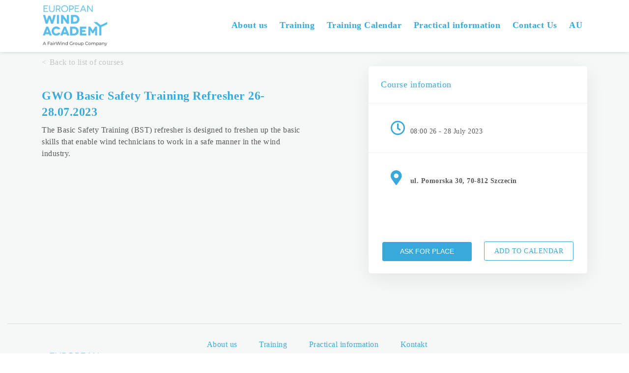

--- FILE ---
content_type: text/html; charset=UTF-8
request_url: https://e-windacademy.com/event/gwo-bst-refresher-26-28-07-2023/
body_size: 44655
content:
<!DOCTYPE html>
<html lang="en-GB" class="no-js">
<head>
	<meta charset="UTF-8">
	<meta name="viewport" content="initial-scale=1.0, maximum-scale=1.0, user-scalable=no" />


	<link rel="profile" href="http://gmpg.org/xfn/11">
	
	<link rel="dns-prefetch" href="//cdn.hu-manity.co" />
		<!-- Cookie Compliance -->
		<script type="text/javascript">var huOptions = {"appID":"e-windacademycom-cc4e33d","currentLanguage":"en","blocking":false,"globalCookie":false,"isAdmin":false,"privacyConsent":true,"forms":[]};</script>
		<script type="text/javascript" src="https://cdn.hu-manity.co/hu-banner.min.js"></script><script>(function(html){html.className = html.className.replace(/\bno-js\b/,'js')})(document.documentElement);</script>
<meta name='robots' content='index, follow, max-image-preview:large, max-snippet:-1, max-video-preview:-1' />

	<!-- This site is optimized with the Yoast SEO plugin v26.7 - https://yoast.com/wordpress/plugins/seo/ -->
	<title>GWO Basic Safety Training Refresher 26-28.07.2023 - EWA Academy</title>
	<link rel="canonical" href="https://e-windacademy.com/event/gwo-bst-refresher-26-28-07-2023/" />
	<meta property="og:locale" content="en_GB" />
	<meta property="og:type" content="article" />
	<meta property="og:title" content="GWO Basic Safety Training Refresher 26-28.07.2023 - EWA Academy" />
	<meta property="og:description" content="The Basic Safety Training (BST) refresher is designed to freshen up the basic skills that enable wind technicians to work in a safe manner in the wind industry." />
	<meta property="og:url" content="https://e-windacademy.com/event/gwo-bst-refresher-26-28-07-2023/" />
	<meta property="og:site_name" content="EWA Academy" />
	<meta property="article:publisher" content="https://www.facebook.com/European-Wind-Academy-101663692427393" />
	<meta name="twitter:card" content="summary_large_image" />
	<meta name="twitter:label1" content="Estimated reading time" />
	<meta name="twitter:data1" content="1 minute" />
	<script type="application/ld+json" class="yoast-schema-graph">{"@context":"https://schema.org","@graph":[{"@type":"WebPage","@id":"https://e-windacademy.com/event/gwo-bst-refresher-26-28-07-2023/","url":"https://e-windacademy.com/event/gwo-bst-refresher-26-28-07-2023/","name":"GWO Basic Safety Training Refresher 26-28.07.2023 - EWA Academy","isPartOf":{"@id":"https://e-windacademy.com/#website"},"datePublished":"2023-07-12T08:36:43+00:00","breadcrumb":{"@id":"https://e-windacademy.com/event/gwo-bst-refresher-26-28-07-2023/#breadcrumb"},"inLanguage":"en-GB","potentialAction":[{"@type":"ReadAction","target":["https://e-windacademy.com/event/gwo-bst-refresher-26-28-07-2023/"]}]},{"@type":"BreadcrumbList","@id":"https://e-windacademy.com/event/gwo-bst-refresher-26-28-07-2023/#breadcrumb","itemListElement":[{"@type":"ListItem","position":1,"name":"Events","item":"https://e-windacademy.com/event/"},{"@type":"ListItem","position":2,"name":"GWO Basic Safety Training Refresher 26-28.07.2023"}]},{"@type":"WebSite","@id":"https://e-windacademy.com/#website","url":"https://e-windacademy.com/","name":"EWA Academy","description":"","publisher":{"@id":"https://e-windacademy.com/#organization"},"potentialAction":[{"@type":"SearchAction","target":{"@type":"EntryPoint","urlTemplate":"https://e-windacademy.com/?s={search_term_string}"},"query-input":{"@type":"PropertyValueSpecification","valueRequired":true,"valueName":"search_term_string"}}],"inLanguage":"en-GB"},{"@type":"Organization","@id":"https://e-windacademy.com/#organization","name":"EWA Academy","url":"https://e-windacademy.com/","logo":{"@type":"ImageObject","inLanguage":"en-GB","@id":"https://e-windacademy.com/#/schema/logo/image/","url":"https://e-windacademy.com/wp-content/uploads/2025/08/cropped-EWA_logo_white_RGB.png","contentUrl":"https://e-windacademy.com/wp-content/uploads/2025/08/cropped-EWA_logo_white_RGB.png","width":240,"height":152,"caption":"EWA Academy"},"image":{"@id":"https://e-windacademy.com/#/schema/logo/image/"},"sameAs":["https://www.facebook.com/European-Wind-Academy-101663692427393","https://www.instagram.com/europeanwindacademy/"]}]}</script>
	<!-- / Yoast SEO plugin. -->


<link rel='dns-prefetch' href='//fonts.googleapis.com' />
<link rel='dns-prefetch' href='//maxcdn.bootstrapcdn.com' />
<link rel='dns-prefetch' href='//use.fontawesome.com' />
<link rel="alternate" type="application/rss+xml" title="EWA Academy &raquo; Feed" href="https://e-windacademy.com/feed/" />
<link rel="alternate" type="application/rss+xml" title="EWA Academy &raquo; Comments Feed" href="https://e-windacademy.com/comments/feed/" />
<link rel="alternate" title="oEmbed (JSON)" type="application/json+oembed" href="https://e-windacademy.com/wp-json/oembed/1.0/embed?url=https%3A%2F%2Fe-windacademy.com%2Fevent%2Fgwo-bst-refresher-26-28-07-2023%2F&#038;lang=en" />
<link rel="alternate" title="oEmbed (XML)" type="text/xml+oembed" href="https://e-windacademy.com/wp-json/oembed/1.0/embed?url=https%3A%2F%2Fe-windacademy.com%2Fevent%2Fgwo-bst-refresher-26-28-07-2023%2F&#038;format=xml&#038;lang=en" />
<style id='wp-img-auto-sizes-contain-inline-css' type='text/css'>
img:is([sizes=auto i],[sizes^="auto," i]){contain-intrinsic-size:3000px 1500px}
/*# sourceURL=wp-img-auto-sizes-contain-inline-css */
</style>
<link rel='stylesheet' id='dashicons-css' href='https://e-windacademy.com/wp-includes/css/dashicons.min.css?ver=6.9' type='text/css' media='all' />
<link rel='stylesheet' id='elusive-css' href='https://e-windacademy.com/wp-content/plugins/menu-icons/vendor/codeinwp/icon-picker/css/types/elusive.min.css?ver=2.0' type='text/css' media='all' />
<link rel='stylesheet' id='menu-icon-font-awesome-css' href='https://e-windacademy.com/wp-content/plugins/menu-icons/css/fontawesome/css/all.min.css?ver=5.15.4' type='text/css' media='all' />
<link rel='stylesheet' id='foundation-icons-css' href='https://e-windacademy.com/wp-content/plugins/menu-icons/vendor/codeinwp/icon-picker/css/types/foundation-icons.min.css?ver=3.0' type='text/css' media='all' />
<link rel='stylesheet' id='genericons-css' href='https://e-windacademy.com/wp-content/plugins/menu-icons/vendor/codeinwp/icon-picker/css/types/genericons.min.css?ver=3.4' type='text/css' media='all' />
<link rel='stylesheet' id='menu-icons-extra-css' href='https://e-windacademy.com/wp-content/plugins/menu-icons/css/extra.min.css?ver=0.13.20' type='text/css' media='all' />
<style id='wp-emoji-styles-inline-css' type='text/css'>

	img.wp-smiley, img.emoji {
		display: inline !important;
		border: none !important;
		box-shadow: none !important;
		height: 1em !important;
		width: 1em !important;
		margin: 0 0.07em !important;
		vertical-align: -0.1em !important;
		background: none !important;
		padding: 0 !important;
	}
/*# sourceURL=wp-emoji-styles-inline-css */
</style>
<link rel='stylesheet' id='wp-block-library-css' href='https://e-windacademy.com/wp-includes/css/dist/block-library/style.min.css?ver=6.9' type='text/css' media='all' />
<style id='global-styles-inline-css' type='text/css'>
:root{--wp--preset--aspect-ratio--square: 1;--wp--preset--aspect-ratio--4-3: 4/3;--wp--preset--aspect-ratio--3-4: 3/4;--wp--preset--aspect-ratio--3-2: 3/2;--wp--preset--aspect-ratio--2-3: 2/3;--wp--preset--aspect-ratio--16-9: 16/9;--wp--preset--aspect-ratio--9-16: 9/16;--wp--preset--color--black: #000000;--wp--preset--color--cyan-bluish-gray: #abb8c3;--wp--preset--color--white: #ffffff;--wp--preset--color--pale-pink: #f78da7;--wp--preset--color--vivid-red: #cf2e2e;--wp--preset--color--luminous-vivid-orange: #ff6900;--wp--preset--color--luminous-vivid-amber: #fcb900;--wp--preset--color--light-green-cyan: #7bdcb5;--wp--preset--color--vivid-green-cyan: #00d084;--wp--preset--color--pale-cyan-blue: #8ed1fc;--wp--preset--color--vivid-cyan-blue: #0693e3;--wp--preset--color--vivid-purple: #9b51e0;--wp--preset--gradient--vivid-cyan-blue-to-vivid-purple: linear-gradient(135deg,rgb(6,147,227) 0%,rgb(155,81,224) 100%);--wp--preset--gradient--light-green-cyan-to-vivid-green-cyan: linear-gradient(135deg,rgb(122,220,180) 0%,rgb(0,208,130) 100%);--wp--preset--gradient--luminous-vivid-amber-to-luminous-vivid-orange: linear-gradient(135deg,rgb(252,185,0) 0%,rgb(255,105,0) 100%);--wp--preset--gradient--luminous-vivid-orange-to-vivid-red: linear-gradient(135deg,rgb(255,105,0) 0%,rgb(207,46,46) 100%);--wp--preset--gradient--very-light-gray-to-cyan-bluish-gray: linear-gradient(135deg,rgb(238,238,238) 0%,rgb(169,184,195) 100%);--wp--preset--gradient--cool-to-warm-spectrum: linear-gradient(135deg,rgb(74,234,220) 0%,rgb(151,120,209) 20%,rgb(207,42,186) 40%,rgb(238,44,130) 60%,rgb(251,105,98) 80%,rgb(254,248,76) 100%);--wp--preset--gradient--blush-light-purple: linear-gradient(135deg,rgb(255,206,236) 0%,rgb(152,150,240) 100%);--wp--preset--gradient--blush-bordeaux: linear-gradient(135deg,rgb(254,205,165) 0%,rgb(254,45,45) 50%,rgb(107,0,62) 100%);--wp--preset--gradient--luminous-dusk: linear-gradient(135deg,rgb(255,203,112) 0%,rgb(199,81,192) 50%,rgb(65,88,208) 100%);--wp--preset--gradient--pale-ocean: linear-gradient(135deg,rgb(255,245,203) 0%,rgb(182,227,212) 50%,rgb(51,167,181) 100%);--wp--preset--gradient--electric-grass: linear-gradient(135deg,rgb(202,248,128) 0%,rgb(113,206,126) 100%);--wp--preset--gradient--midnight: linear-gradient(135deg,rgb(2,3,129) 0%,rgb(40,116,252) 100%);--wp--preset--font-size--small: 13px;--wp--preset--font-size--medium: 20px;--wp--preset--font-size--large: 36px;--wp--preset--font-size--x-large: 42px;--wp--preset--spacing--20: 0.44rem;--wp--preset--spacing--30: 0.67rem;--wp--preset--spacing--40: 1rem;--wp--preset--spacing--50: 1.5rem;--wp--preset--spacing--60: 2.25rem;--wp--preset--spacing--70: 3.38rem;--wp--preset--spacing--80: 5.06rem;--wp--preset--shadow--natural: 6px 6px 9px rgba(0, 0, 0, 0.2);--wp--preset--shadow--deep: 12px 12px 50px rgba(0, 0, 0, 0.4);--wp--preset--shadow--sharp: 6px 6px 0px rgba(0, 0, 0, 0.2);--wp--preset--shadow--outlined: 6px 6px 0px -3px rgb(255, 255, 255), 6px 6px rgb(0, 0, 0);--wp--preset--shadow--crisp: 6px 6px 0px rgb(0, 0, 0);}:where(.is-layout-flex){gap: 0.5em;}:where(.is-layout-grid){gap: 0.5em;}body .is-layout-flex{display: flex;}.is-layout-flex{flex-wrap: wrap;align-items: center;}.is-layout-flex > :is(*, div){margin: 0;}body .is-layout-grid{display: grid;}.is-layout-grid > :is(*, div){margin: 0;}:where(.wp-block-columns.is-layout-flex){gap: 2em;}:where(.wp-block-columns.is-layout-grid){gap: 2em;}:where(.wp-block-post-template.is-layout-flex){gap: 1.25em;}:where(.wp-block-post-template.is-layout-grid){gap: 1.25em;}.has-black-color{color: var(--wp--preset--color--black) !important;}.has-cyan-bluish-gray-color{color: var(--wp--preset--color--cyan-bluish-gray) !important;}.has-white-color{color: var(--wp--preset--color--white) !important;}.has-pale-pink-color{color: var(--wp--preset--color--pale-pink) !important;}.has-vivid-red-color{color: var(--wp--preset--color--vivid-red) !important;}.has-luminous-vivid-orange-color{color: var(--wp--preset--color--luminous-vivid-orange) !important;}.has-luminous-vivid-amber-color{color: var(--wp--preset--color--luminous-vivid-amber) !important;}.has-light-green-cyan-color{color: var(--wp--preset--color--light-green-cyan) !important;}.has-vivid-green-cyan-color{color: var(--wp--preset--color--vivid-green-cyan) !important;}.has-pale-cyan-blue-color{color: var(--wp--preset--color--pale-cyan-blue) !important;}.has-vivid-cyan-blue-color{color: var(--wp--preset--color--vivid-cyan-blue) !important;}.has-vivid-purple-color{color: var(--wp--preset--color--vivid-purple) !important;}.has-black-background-color{background-color: var(--wp--preset--color--black) !important;}.has-cyan-bluish-gray-background-color{background-color: var(--wp--preset--color--cyan-bluish-gray) !important;}.has-white-background-color{background-color: var(--wp--preset--color--white) !important;}.has-pale-pink-background-color{background-color: var(--wp--preset--color--pale-pink) !important;}.has-vivid-red-background-color{background-color: var(--wp--preset--color--vivid-red) !important;}.has-luminous-vivid-orange-background-color{background-color: var(--wp--preset--color--luminous-vivid-orange) !important;}.has-luminous-vivid-amber-background-color{background-color: var(--wp--preset--color--luminous-vivid-amber) !important;}.has-light-green-cyan-background-color{background-color: var(--wp--preset--color--light-green-cyan) !important;}.has-vivid-green-cyan-background-color{background-color: var(--wp--preset--color--vivid-green-cyan) !important;}.has-pale-cyan-blue-background-color{background-color: var(--wp--preset--color--pale-cyan-blue) !important;}.has-vivid-cyan-blue-background-color{background-color: var(--wp--preset--color--vivid-cyan-blue) !important;}.has-vivid-purple-background-color{background-color: var(--wp--preset--color--vivid-purple) !important;}.has-black-border-color{border-color: var(--wp--preset--color--black) !important;}.has-cyan-bluish-gray-border-color{border-color: var(--wp--preset--color--cyan-bluish-gray) !important;}.has-white-border-color{border-color: var(--wp--preset--color--white) !important;}.has-pale-pink-border-color{border-color: var(--wp--preset--color--pale-pink) !important;}.has-vivid-red-border-color{border-color: var(--wp--preset--color--vivid-red) !important;}.has-luminous-vivid-orange-border-color{border-color: var(--wp--preset--color--luminous-vivid-orange) !important;}.has-luminous-vivid-amber-border-color{border-color: var(--wp--preset--color--luminous-vivid-amber) !important;}.has-light-green-cyan-border-color{border-color: var(--wp--preset--color--light-green-cyan) !important;}.has-vivid-green-cyan-border-color{border-color: var(--wp--preset--color--vivid-green-cyan) !important;}.has-pale-cyan-blue-border-color{border-color: var(--wp--preset--color--pale-cyan-blue) !important;}.has-vivid-cyan-blue-border-color{border-color: var(--wp--preset--color--vivid-cyan-blue) !important;}.has-vivid-purple-border-color{border-color: var(--wp--preset--color--vivid-purple) !important;}.has-vivid-cyan-blue-to-vivid-purple-gradient-background{background: var(--wp--preset--gradient--vivid-cyan-blue-to-vivid-purple) !important;}.has-light-green-cyan-to-vivid-green-cyan-gradient-background{background: var(--wp--preset--gradient--light-green-cyan-to-vivid-green-cyan) !important;}.has-luminous-vivid-amber-to-luminous-vivid-orange-gradient-background{background: var(--wp--preset--gradient--luminous-vivid-amber-to-luminous-vivid-orange) !important;}.has-luminous-vivid-orange-to-vivid-red-gradient-background{background: var(--wp--preset--gradient--luminous-vivid-orange-to-vivid-red) !important;}.has-very-light-gray-to-cyan-bluish-gray-gradient-background{background: var(--wp--preset--gradient--very-light-gray-to-cyan-bluish-gray) !important;}.has-cool-to-warm-spectrum-gradient-background{background: var(--wp--preset--gradient--cool-to-warm-spectrum) !important;}.has-blush-light-purple-gradient-background{background: var(--wp--preset--gradient--blush-light-purple) !important;}.has-blush-bordeaux-gradient-background{background: var(--wp--preset--gradient--blush-bordeaux) !important;}.has-luminous-dusk-gradient-background{background: var(--wp--preset--gradient--luminous-dusk) !important;}.has-pale-ocean-gradient-background{background: var(--wp--preset--gradient--pale-ocean) !important;}.has-electric-grass-gradient-background{background: var(--wp--preset--gradient--electric-grass) !important;}.has-midnight-gradient-background{background: var(--wp--preset--gradient--midnight) !important;}.has-small-font-size{font-size: var(--wp--preset--font-size--small) !important;}.has-medium-font-size{font-size: var(--wp--preset--font-size--medium) !important;}.has-large-font-size{font-size: var(--wp--preset--font-size--large) !important;}.has-x-large-font-size{font-size: var(--wp--preset--font-size--x-large) !important;}
/*# sourceURL=global-styles-inline-css */
</style>

<style id='classic-theme-styles-inline-css' type='text/css'>
/*! This file is auto-generated */
.wp-block-button__link{color:#fff;background-color:#32373c;border-radius:9999px;box-shadow:none;text-decoration:none;padding:calc(.667em + 2px) calc(1.333em + 2px);font-size:1.125em}.wp-block-file__button{background:#32373c;color:#fff;text-decoration:none}
/*# sourceURL=/wp-includes/css/classic-themes.min.css */
</style>
<style id='font-awesome-svg-styles-default-inline-css' type='text/css'>
.svg-inline--fa {
  display: inline-block;
  height: 1em;
  overflow: visible;
  vertical-align: -.125em;
}
/*# sourceURL=font-awesome-svg-styles-default-inline-css */
</style>
<link rel='stylesheet' id='font-awesome-svg-styles-css' href='https://e-windacademy.com/wp-content/uploads/font-awesome/v5.13.0/css/svg-with-js.css' type='text/css' media='all' />
<style id='font-awesome-svg-styles-inline-css' type='text/css'>
   .wp-block-font-awesome-icon svg::before,
   .wp-rich-text-font-awesome-icon svg::before {content: unset;}
/*# sourceURL=font-awesome-svg-styles-inline-css */
</style>
<link rel='stylesheet' id='contact-form-7-css' href='https://e-windacademy.com/wp-content/plugins/contact-form-7/includes/css/styles.css?ver=6.1.4' type='text/css' media='all' />
<link rel='stylesheet' id='synteco-fonts-css' href='https://fonts.googleapis.com/css?family=Titillium+Web%3A200%2C300%2C400%2C700&#038;subset=latin%2Clatin-ext' type='text/css' media='all' />
<link rel='stylesheet' id='font-awesome-css' href='//maxcdn.bootstrapcdn.com/font-awesome/4.7.0/css/font-awesome.min.css?ver=6.9' type='text/css' media='all' />
<link rel='stylesheet' id='bootstrap-css-css' href='https://e-windacademy.com/wp-content/themes/synteco/css/bootstrap.min.css?ver=4.0.0' type='text/css' media='all' />
<link rel='stylesheet' id='bootstrap-xl-css' href='https://e-windacademy.com/wp-content/themes/synteco/css/bootstrap-xl.css?ver=1.0' type='text/css' media='all' />
<link rel='stylesheet' id='slick-css' href='https://e-windacademy.com/wp-content/themes/synteco/css/slick.css?ver=2.8.1' type='text/css' media='all' />
<link rel='stylesheet' id='slick-theme-css' href='https://e-windacademy.com/wp-content/themes/synteco/css/slick-theme.css?ver=2.8.1' type='text/css' media='all' />
<link rel='stylesheet' id='jquery.fancybox-css' href='https://e-windacademy.com/wp-content/themes/synteco/css/jquery.fancybox.css?ver=2.1.5' type='text/css' media='all' />
<link rel='stylesheet' id='simplelightbox-css' href='https://e-windacademy.com/wp-content/themes/synteco/css/simplelightbox.min.css?ver=1.0' type='text/css' media='all' />
<link rel='stylesheet' id='style1css-css' href='https://e-windacademy.com/wp-content/themes/synteco/inc/style1.css?ver=1.1' type='text/css' media='all' />
<link rel='stylesheet' id='style2css-css' href='https://e-windacademy.com/wp-content/themes/synteco/inc/style2.css?ver=1.1' type='text/css' media='all' />
<link rel='stylesheet' id='synteco-style-css' href='https://e-windacademy.com/wp-content/themes/synteco/style.css?ver=6.9' type='text/css' media='all' />
<link rel='stylesheet' id='wp-members-css' href='https://e-windacademy.com/wp-content/plugins/wp-members/assets/css/forms/generic-no-float.min.css?ver=3.5.5.1' type='text/css' media='all' />
<link rel='stylesheet' id='font-awesome-official-css' href='https://use.fontawesome.com/releases/v5.13.0/css/all.css' type='text/css' media='all' integrity="sha384-Bfad6CLCknfcloXFOyFnlgtENryhrpZCe29RTifKEixXQZ38WheV+i/6YWSzkz3V" crossorigin="anonymous" />
<link rel='stylesheet' id='font-awesome-official-v4shim-css' href='https://use.fontawesome.com/releases/v5.13.0/css/v4-shims.css' type='text/css' media='all' integrity="sha384-/7iOrVBege33/9vHFYEtviVcxjUsNCqyeMnlW/Ms+PH8uRdFkKFmqf9CbVAN0Qef" crossorigin="anonymous" />
<style id='font-awesome-official-v4shim-inline-css' type='text/css'>
@font-face {
font-family: "FontAwesome";
font-display: block;
src: url("https://use.fontawesome.com/releases/v5.13.0/webfonts/fa-brands-400.eot"),
		url("https://use.fontawesome.com/releases/v5.13.0/webfonts/fa-brands-400.eot?#iefix") format("embedded-opentype"),
		url("https://use.fontawesome.com/releases/v5.13.0/webfonts/fa-brands-400.woff2") format("woff2"),
		url("https://use.fontawesome.com/releases/v5.13.0/webfonts/fa-brands-400.woff") format("woff"),
		url("https://use.fontawesome.com/releases/v5.13.0/webfonts/fa-brands-400.ttf") format("truetype"),
		url("https://use.fontawesome.com/releases/v5.13.0/webfonts/fa-brands-400.svg#fontawesome") format("svg");
}

@font-face {
font-family: "FontAwesome";
font-display: block;
src: url("https://use.fontawesome.com/releases/v5.13.0/webfonts/fa-solid-900.eot"),
		url("https://use.fontawesome.com/releases/v5.13.0/webfonts/fa-solid-900.eot?#iefix") format("embedded-opentype"),
		url("https://use.fontawesome.com/releases/v5.13.0/webfonts/fa-solid-900.woff2") format("woff2"),
		url("https://use.fontawesome.com/releases/v5.13.0/webfonts/fa-solid-900.woff") format("woff"),
		url("https://use.fontawesome.com/releases/v5.13.0/webfonts/fa-solid-900.ttf") format("truetype"),
		url("https://use.fontawesome.com/releases/v5.13.0/webfonts/fa-solid-900.svg#fontawesome") format("svg");
}

@font-face {
font-family: "FontAwesome";
font-display: block;
src: url("https://use.fontawesome.com/releases/v5.13.0/webfonts/fa-regular-400.eot"),
		url("https://use.fontawesome.com/releases/v5.13.0/webfonts/fa-regular-400.eot?#iefix") format("embedded-opentype"),
		url("https://use.fontawesome.com/releases/v5.13.0/webfonts/fa-regular-400.woff2") format("woff2"),
		url("https://use.fontawesome.com/releases/v5.13.0/webfonts/fa-regular-400.woff") format("woff"),
		url("https://use.fontawesome.com/releases/v5.13.0/webfonts/fa-regular-400.ttf") format("truetype"),
		url("https://use.fontawesome.com/releases/v5.13.0/webfonts/fa-regular-400.svg#fontawesome") format("svg");
unicode-range: U+F004-F005,U+F007,U+F017,U+F022,U+F024,U+F02E,U+F03E,U+F044,U+F057-F059,U+F06E,U+F070,U+F075,U+F07B-F07C,U+F080,U+F086,U+F089,U+F094,U+F09D,U+F0A0,U+F0A4-F0A7,U+F0C5,U+F0C7-F0C8,U+F0E0,U+F0EB,U+F0F3,U+F0F8,U+F0FE,U+F111,U+F118-F11A,U+F11C,U+F133,U+F144,U+F146,U+F14A,U+F14D-F14E,U+F150-F152,U+F15B-F15C,U+F164-F165,U+F185-F186,U+F191-F192,U+F1AD,U+F1C1-F1C9,U+F1CD,U+F1D8,U+F1E3,U+F1EA,U+F1F6,U+F1F9,U+F20A,U+F247-F249,U+F24D,U+F254-F25B,U+F25D,U+F267,U+F271-F274,U+F279,U+F28B,U+F28D,U+F2B5-F2B6,U+F2B9,U+F2BB,U+F2BD,U+F2C1-F2C2,U+F2D0,U+F2D2,U+F2DC,U+F2ED,U+F328,U+F358-F35B,U+F3A5,U+F3D1,U+F410,U+F4AD;
}
/*# sourceURL=font-awesome-official-v4shim-inline-css */
</style>
<script type="text/javascript" src="https://e-windacademy.com/wp-includes/js/jquery/jquery.min.js?ver=3.7.1" id="jquery-core-js"></script>
<script type="text/javascript" src="https://e-windacademy.com/wp-includes/js/jquery/jquery-migrate.min.js?ver=3.4.1" id="jquery-migrate-js"></script>
<link rel="https://api.w.org/" href="https://e-windacademy.com/wp-json/" /><link rel="EditURI" type="application/rsd+xml" title="RSD" href="https://e-windacademy.com/xmlrpc.php?rsd" />
<link rel='shortlink' href='https://e-windacademy.com/?p=3109' />
	<style type="text/css" id="synteco-header-css">
		.site-branding {
			margin: 0 auto 0 0;
		}

		.site-branding .site-title,
		.site-description {
			clip: rect(1px, 1px, 1px, 1px);
			position: absolute;
		}
	</style>
	<link rel="icon" href="https://e-windacademy.com/wp-content/uploads/2018/02/favicon-EWA.PNG.png" sizes="32x32" />
<link rel="icon" href="https://e-windacademy.com/wp-content/uploads/2018/02/favicon-EWA.PNG.png" sizes="192x192" />
<link rel="apple-touch-icon" href="https://e-windacademy.com/wp-content/uploads/2018/02/favicon-EWA.PNG.png" />
<meta name="msapplication-TileImage" content="https://e-windacademy.com/wp-content/uploads/2018/02/favicon-EWA.PNG.png" />

	<script src="https://cdnjs.cloudflare.com/ajax/libs/tether/1.4.0/js/tether.min.js" integrity="sha384-DztdAPBWPRXSA/3eYEEUWrWCy7G5KFbe8fFjk5JAIxUYHKkDx6Qin1DkWx51bBrb" crossorigin="anonymous"></script>

    <script async defer src="https://maps.googleapis.com/maps/api/js?key=AIzaSyA9iYSN8H9Yv_jQ5QKku1eAvaAsTp8rrjY"></script>

	<!-- commented out 24.03.2025 -->
    <!-- Global site tag (gtag.js) - Google Analytics 
    <script async src="https://www.googletagmanager.com/gtag/js?id=UA-78155395-1"></script>
    <script>
        window.dataLayer = window.dataLayer || [];
        function gtag(){dataLayer.push(arguments);}
        gtag('js', new Date());

        gtag('config', 'UA-78155395-1');
    </script>
	-->
	<!-- Google tag (gtag.js) -->
	<script async src="https://www.googletagmanager.com/gtag/js?id=G-0Z83KZBCNZ"></script>
	<script>
	  window.dataLayer = window.dataLayer || [];
	  function gtag(){dataLayer.push(arguments);}
	  gtag('js', new Date());

	  gtag('config', 'G-0Z83KZBCNZ');
	</script>
</head>

<body class="wp-singular event-template-default single single-event postid-3109 wp-custom-logo wp-theme-synteco cookies-not-set">

<!--	<img class="img-responsive" src='--><!--/images/bluelogo.svg' alt='--><!--'>-->

<div id="page">

	<header class="fixed-nav">
		<nav class="navbar navbar-toggleable-md navbar-light container">
			<button class="navbar-toggler navbar-toggler-right" type="button" data-toggle="collapse" data-target="#navbarSupportedContent" aria-controls="navbarSupportedContent" aria-expanded="false" aria-label="Toggle navigation">
					<span class="icon-bar"></span>
					<span class="icon-bar"></span>
					<span class="icon-bar"></span>
			</button>

			
			<a class="navbar-brand" href="https://e-windacademy.com">
									<img src="https://e-windacademy.com/wp-content/uploads/2025/08/EWA_logo_colour_RGB.png" alt="EWA Academy">
							</a>


			<div class="collapse navbar-collapse justify-content-end" id="navbarSupportedContent">
				<div class="menu-main-menu-container"><ul id="menu-main-menu" class="primary-menu"><li id="menu-item-24" class="menu-item menu-item-type-post_type menu-item-object-page menu-item-24"><a href="https://e-windacademy.com/about-us2/">About us</a></li>
<li id="menu-item-3461" class="menu-item menu-item-type-custom menu-item-object-custom menu-item-3461"><a href="https://shop.e-windacademy.com/?locale=en-US">Training</a></li>
<li id="menu-item-3460" class="menu-item menu-item-type-custom menu-item-object-custom menu-item-3460"><a href="https://shop.e-windacademy.com/calendar?locale=en-US">Training Calendar</a></li>
<li id="menu-item-2424" class="menu-item menu-item-type-post_type menu-item-object-page menu-item-2424"><a href="https://e-windacademy.com/practical-information/">Practical information</a></li>
<li id="menu-item-2438" class="menu-item menu-item-type-post_type menu-item-object-page menu-item-2438"><a href="https://e-windacademy.com/contact/">Contact Us</a></li>
<li id="menu-item-3644" class="menu-item menu-item-type-custom menu-item-object-custom menu-item-3644"><a href="https://e-windacademy.au/">AU</a></li>
</ul></div>			</div>
		</nav>
	</header>

	<div id="main-content" class="container-fluid">









<div class="row event-single">

    <div class="container">

        <div class="row">

            <div class="col-12 col-lg-10 offset-lg-1 col-xl-6 offset-xl-0 col-xxl-7 col-fhd-8">

                
                    <a class="link-back" href="https://e-windacademy.com/training-calendar/">Back to list of courses</a>

                

                <h4 class="bold event-cat">GWO Basic Safety Training Refresher 26-28.07.2023</h4>

                <!--<h1>GWO BST Refresher</h1>-->

                <div class="content-event view-details">

                    <div class="text-about"><p>The Basic Safety Training (BST) refresher is designed to freshen up the basic skills that enable wind technicians to work in a safe manner in the wind industry.</p>
</div>
                </div>

            </div>

            <div class="col-12 col-md-8 offset-md-2 col-lg-6 offset-lg-3 col-xl-5 offset-xl-1 offset-xxl-0 col-xxl-5 col-fhd-4">

                <div class="information">



                    <h5>Course infomation</h5>



                    


                    


                    <div class="info">

                        <p class="number-day"><i class="fa fa-clock-o" aria-hidden="true"></i>08:00 26 - 28 July 2023</p>


                        
                    </div>

                    <div class="info">

                        
                            <p class="bold"><i class="fa fa-map-marker" aria-hidden="true"></i>ul. Pomorska 30, 70-812 Szczecin</p>

                        
                    </div>

                    
                     


                    <div class="text-center buttons">

                        <button class="btn blue" type="button" data-toggle="modal" data-target="#myModal"><p>Ask for place</p></button>



                       <span class="addtocalendar atc-style-blue">

                            <var class="atc_event">

                                <var class="atc_date_start">2023-07-26 08:00:00</var>

                                <var class="atc_date_end">2023-07-28 16:00:00</var>

                                <var class="atc_timezone">Europe/Warsaw</var>

                                <var class="atc_title">GWO Basic Safety Training Refresher 26-28.07.2023</var>

                                <var class="atc_description"></var>

                                <var class="atc_location">Pomorska 42, Szczecin</var>

                            </var>

                        </span>



                    </div>

                </div>

            </div>

        </div>

    </div>

</div>



<div class="modal fade" id="myModal" tabindex="-1" role="dialog" aria-labelledby="myLargeModalLabel">

    <div class="modal-dialog modal-lg" role="document">

         <div class="modal-content">

             


             
                 <div>

                     <button type="button" class="close" data-dismiss="modal" aria-label="Close">

                         <img src="https://e-windacademy.com/wp-content/themes/synteco/images/close.svg" alt="">

                     </button>

                     
                             <h4>Ask for available seat</h4>

                         


                         
<div class="wpcf7 no-js" id="wpcf7-f267-o1" lang="pl-PL" dir="ltr" data-wpcf7-id="267">
<div class="screen-reader-response"><p role="status" aria-live="polite" aria-atomic="true"></p> <ul></ul></div>
<form action="/event/gwo-bst-refresher-26-28-07-2023/#wpcf7-f267-o1" method="post" class="wpcf7-form init" aria-label="Formularz kontaktowy" novalidate="novalidate" data-status="init">
<fieldset class="hidden-fields-container"><input type="hidden" name="_wpcf7" value="267" /><input type="hidden" name="_wpcf7_version" value="6.1.4" /><input type="hidden" name="_wpcf7_locale" value="pl_PL" /><input type="hidden" name="_wpcf7_unit_tag" value="wpcf7-f267-o1" /><input type="hidden" name="_wpcf7_container_post" value="0" /><input type="hidden" name="_wpcf7_posted_data_hash" value="" />
</fieldset>
<p><span>Your name</span><br />
<span class="wpcf7-form-control-wrap" data-name="your-name"><input size="40" maxlength="400" class="wpcf7-form-control wpcf7-text wpcf7-validates-as-required" aria-required="true" aria-invalid="false" value="" type="text" name="your-name" /></span>
</p>
<p><span>Email Address</span><br />
<span class="wpcf7-form-control-wrap" data-name="your-email"><input size="40" maxlength="400" class="wpcf7-form-control wpcf7-email wpcf7-validates-as-required wpcf7-text wpcf7-validates-as-email" aria-required="true" aria-invalid="false" value="" type="email" name="your-email" /></span>
</p>
<p><span>Phone</span><br />
<span class="wpcf7-form-control-wrap" data-name="your-phone"><input size="40" maxlength="400" class="wpcf7-form-control wpcf7-tel wpcf7-text wpcf7-validates-as-tel" aria-invalid="false" value="" type="tel" name="your-phone" /></span>
</p>
<p><span>Subject</span><br />
<span class="wpcf7-form-control-wrap" data-name="your-subject"><input size="40" maxlength="400" class="wpcf7-form-control wpcf7-text" aria-invalid="false" value="" type="text" name="your-subject" /></span>
</p>
<div class="message">
	<p><span>Your message</span><br />
<span class="wpcf7-form-control-wrap" data-name="your-message"><textarea cols="40" rows="10" maxlength="2000" class="wpcf7-form-control wpcf7-textarea" aria-invalid="false" name="your-message"></textarea></span>
	</p>
</div>
<div class="button-send">
	<p><input class="wpcf7-form-control wpcf7-submit has-spinner" type="submit" value="Send &gt;" />
	</p>
</div><div class="wpcf7-response-output" aria-hidden="true"></div>
</form>
</div>

				<script>
				if ( typeof huOptions !== 'undefined' ) {
					var huFormData = {"source":"contactform7","id":267,"title":"Ask for available seat","fields":{"subject":{"first_name":"your-name","email":"your-email"},"preferences":{"terms":"your-consent"}}};
					var huFormNode = document.querySelector( '[id^="wpcf7-f267-"] form' );

					huFormData['node'] = huFormNode;
					huOptions['forms'].push( huFormData );
				}
				</script>
                 </div>

             




         </div>

    </div>

</div>











<div class="row contact contact-us text-center">

    <div class="container">

        <div class="row justify-content-center align-items-center">



            <div class="col-12 col-sm-9 col-md-7 col-lg-6 col-xl-5 col-fhd-4" >

                
                
            </div>

        </div>



        <div class="row justify-content-center align-items-center">

            <div class="col-12 col-sm-9 col-md-7 col-lg-6 col-xl-5 col-fhd-4">



            
            




            


            


            </div>



        </div>

    </div>

</div>







        <footer id="colophon" class="page-footer">
								
											
                <div class="container">
                    <div class="row align-items-end">
                        <div class="col-12 col-lg-2 logo-footer text-center">
                            <img style="max-width : 134px;" src="https://e-windacademy.com/wp-content/uploads/2025/08/EWA_logo_colour_RGB.png" alt="EWA Academy">
                            <p>is a part of</p>
                            <!--<img src="https://e-windacademy.com/wp-content/themes/synteco/images/logofairwind.svg" alt="EWA Academy">-->
							<img src="/wp-content/uploads/2022/10/FW-logotype-blue_2022-CMYK-01.png" alt="EWA Academy">
                        </div>
                        <div class="col-12 col-lg-8">
                                                            <div class="footer-top">
                                    <div class="menu-footer-nav-container"><ul id="menu-footer-nav" class="footer-nav"><li id="menu-item-277" class="menu-item menu-item-type-post_type menu-item-object-page menu-item-277"><a href="https://e-windacademy.com/about-us2/">About us</a></li>
<li id="menu-item-2447" class="menu-item menu-item-type-custom menu-item-object-custom menu-item-2447"><a href="https://shop.e-windacademy.com/?locale=en-US">Training</a></li>
<li id="menu-item-2423" class="menu-item menu-item-type-post_type menu-item-object-page menu-item-2423"><a href="https://e-windacademy.com/practical-information/">Practical information</a></li>
<li id="menu-item-281" class="menu-item menu-item-type-post_type menu-item-object-page menu-item-281"><a href="https://e-windacademy.com/pl/kontakt/">Kontakt</a></li>
</ul></div>                                </div>
                                                        <div class="footer-center">
                                <p>
                                                                    </p>
                            </div>
                                                            <div class="footer-bottom">
                                                                    </div>
								<div>
									<style>
											.ad {
											   font-size: 15px;
												text-align: center;
								
											  line-height: 0.5px;
										}											   
										
											</style>
								<p class="ad">European Wind Academy Sp. z o.o.</p> 
								<p class="ad">Pomorska 30, 70-812 Szczecin, Poland.</p><p>
								<center><a  href="mailto:academy@e-windacademy.com" >academy@e-windacademy.com  </a>	</center>							
	</div>
							<div>
									<meta name="viewport" content="width=device-width, initial-scale=1">
									<link rel="stylesheet" href="https://cdnjs.cloudflare.com/ajax/libs/font-awesome/4.7.0/css/font-awesome.min.css">
										<style>
										.fa {
										  padding: 20px;
										  font-size: 30px;
										  width: 50px;
										   text-decoration: none;
											
										}
										.fa:hover {
											opacity: 0.1;
										}
										</style>
								<center>	<a href="https://www.facebook.com/European-Wind-Academy-101663692427393" class="fa fa-facebook"></a>
									<a href="https://pl.linkedin.com/company/european-wind-academy" class="fa fa-linkedin"></a>
									<a href="https://www.instagram.com/europeanwindacademy/" class="fa fa-instagram"></a></center>
							</div>
							
                                                    </div>
                        <div class="col-12 col-lg-2 text-center">
                            <img src="https://e-windacademy.com/wp-content/themes/synteco/images/blue-windmill.svg" alt="EWA Academy">
                        </div>
                    </div>
					
                </div>

        </footer><!-- .site-footer -->
    </div><!-- #content -->
</div><!-- #page -->

<script type="speculationrules">
{"prefetch":[{"source":"document","where":{"and":[{"href_matches":"/*"},{"not":{"href_matches":["/wp-*.php","/wp-admin/*","/wp-content/uploads/*","/wp-content/*","/wp-content/plugins/*","/wp-content/themes/synteco/*","/*\\?(.+)"]}},{"not":{"selector_matches":"a[rel~=\"nofollow\"]"}},{"not":{"selector_matches":".no-prefetch, .no-prefetch a"}}]},"eagerness":"conservative"}]}
</script>
<script type="text/javascript" src="https://e-windacademy.com/wp-includes/js/dist/hooks.min.js?ver=dd5603f07f9220ed27f1" id="wp-hooks-js"></script>
<script type="text/javascript" src="https://e-windacademy.com/wp-includes/js/dist/i18n.min.js?ver=c26c3dc7bed366793375" id="wp-i18n-js"></script>
<script type="text/javascript" id="wp-i18n-js-after">
/* <![CDATA[ */
wp.i18n.setLocaleData( { 'text direction\u0004ltr': [ 'ltr' ] } );
//# sourceURL=wp-i18n-js-after
/* ]]> */
</script>
<script type="text/javascript" src="https://e-windacademy.com/wp-content/plugins/contact-form-7/includes/swv/js/index.js?ver=6.1.4" id="swv-js"></script>
<script type="text/javascript" id="contact-form-7-js-translations">
/* <![CDATA[ */
( function( domain, translations ) {
	var localeData = translations.locale_data[ domain ] || translations.locale_data.messages;
	localeData[""].domain = domain;
	wp.i18n.setLocaleData( localeData, domain );
} )( "contact-form-7", {"translation-revision-date":"2024-05-21 11:58:24+0000","generator":"GlotPress\/4.0.1","domain":"messages","locale_data":{"messages":{"":{"domain":"messages","plural-forms":"nplurals=2; plural=n != 1;","lang":"en_GB"},"Error:":["Error:"]}},"comment":{"reference":"includes\/js\/index.js"}} );
//# sourceURL=contact-form-7-js-translations
/* ]]> */
</script>
<script type="text/javascript" id="contact-form-7-js-before">
/* <![CDATA[ */
var wpcf7 = {
    "api": {
        "root": "https:\/\/e-windacademy.com\/wp-json\/",
        "namespace": "contact-form-7\/v1"
    }
};
//# sourceURL=contact-form-7-js-before
/* ]]> */
</script>
<script type="text/javascript" src="https://e-windacademy.com/wp-content/plugins/contact-form-7/includes/js/index.js?ver=6.1.4" id="contact-form-7-js"></script>
<script type="text/javascript" src="https://e-windacademy.com/wp-content/themes/synteco/js/skip-link-focus-fix.js?ver=20160412" id="synteco-skip-link-focus-fix-js"></script>
<script type="text/javascript" src="https://e-windacademy.com/wp-content/themes/synteco/js/skrollr.min.js?ver=1.0.0" id="skrollr-js"></script>
<script type="text/javascript" src="https://e-windacademy.com/wp-content/themes/synteco/js/bootstrap.min.js?ver=3.3.5" id="bootstrap-js-js"></script>
<script type="text/javascript" src="https://e-windacademy.com/wp-content/themes/synteco/js/simple-lightbox.min.js?ver=1.0" id="simple-lightbox-js"></script>
<script type="text/javascript" src="https://e-windacademy.com/wp-content/themes/synteco/js/jquery.youtubebackground.js?ver=1.0.1" id="youtubebackground-js"></script>
<script type="text/javascript" src="https://e-windacademy.com/wp-content/themes/synteco/js/slick.min.js?ver=1.5.7" id="slick-js"></script>
<script type="text/javascript" src="https://e-windacademy.com/wp-content/themes/synteco/js/isotope.pkgd.min.js?ver=1.0." id="isotope-js"></script>
<script type="text/javascript" src="https://e-windacademy.com/wp-content/themes/synteco/js/jquery.mobile.custom.min.js?ver=1.4.5" id="jquery-mobile-js"></script>
<script type="text/javascript" src="https://e-windacademy.com/wp-content/themes/synteco/js/jquery.viewportchecker.min.js?ver=1.0" id="jquery-viewportchecker-js"></script>
<script type="text/javascript" src="https://e-windacademy.com/wp-content/themes/synteco/js/main.js?ver=1.0" id="main-js"></script>
<script id="wp-emoji-settings" type="application/json">
{"baseUrl":"https://s.w.org/images/core/emoji/17.0.2/72x72/","ext":".png","svgUrl":"https://s.w.org/images/core/emoji/17.0.2/svg/","svgExt":".svg","source":{"concatemoji":"https://e-windacademy.com/wp-includes/js/wp-emoji-release.min.js"}}
</script>
<script type="module">
/* <![CDATA[ */
/*! This file is auto-generated */
const a=JSON.parse(document.getElementById("wp-emoji-settings").textContent),o=(window._wpemojiSettings=a,"wpEmojiSettingsSupports"),s=["flag","emoji"];function i(e){try{var t={supportTests:e,timestamp:(new Date).valueOf()};sessionStorage.setItem(o,JSON.stringify(t))}catch(e){}}function c(e,t,n){e.clearRect(0,0,e.canvas.width,e.canvas.height),e.fillText(t,0,0);t=new Uint32Array(e.getImageData(0,0,e.canvas.width,e.canvas.height).data);e.clearRect(0,0,e.canvas.width,e.canvas.height),e.fillText(n,0,0);const a=new Uint32Array(e.getImageData(0,0,e.canvas.width,e.canvas.height).data);return t.every((e,t)=>e===a[t])}function p(e,t){e.clearRect(0,0,e.canvas.width,e.canvas.height),e.fillText(t,0,0);var n=e.getImageData(16,16,1,1);for(let e=0;e<n.data.length;e++)if(0!==n.data[e])return!1;return!0}function u(e,t,n,a){switch(t){case"flag":return n(e,"\ud83c\udff3\ufe0f\u200d\u26a7\ufe0f","\ud83c\udff3\ufe0f\u200b\u26a7\ufe0f")?!1:!n(e,"\ud83c\udde8\ud83c\uddf6","\ud83c\udde8\u200b\ud83c\uddf6")&&!n(e,"\ud83c\udff4\udb40\udc67\udb40\udc62\udb40\udc65\udb40\udc6e\udb40\udc67\udb40\udc7f","\ud83c\udff4\u200b\udb40\udc67\u200b\udb40\udc62\u200b\udb40\udc65\u200b\udb40\udc6e\u200b\udb40\udc67\u200b\udb40\udc7f");case"emoji":return!a(e,"\ud83e\u1fac8")}return!1}function f(e,t,n,a){let r;const o=(r="undefined"!=typeof WorkerGlobalScope&&self instanceof WorkerGlobalScope?new OffscreenCanvas(300,150):document.createElement("canvas")).getContext("2d",{willReadFrequently:!0}),s=(o.textBaseline="top",o.font="600 32px Arial",{});return e.forEach(e=>{s[e]=t(o,e,n,a)}),s}function r(e){var t=document.createElement("script");t.src=e,t.defer=!0,document.head.appendChild(t)}a.supports={everything:!0,everythingExceptFlag:!0},new Promise(t=>{let n=function(){try{var e=JSON.parse(sessionStorage.getItem(o));if("object"==typeof e&&"number"==typeof e.timestamp&&(new Date).valueOf()<e.timestamp+604800&&"object"==typeof e.supportTests)return e.supportTests}catch(e){}return null}();if(!n){if("undefined"!=typeof Worker&&"undefined"!=typeof OffscreenCanvas&&"undefined"!=typeof URL&&URL.createObjectURL&&"undefined"!=typeof Blob)try{var e="postMessage("+f.toString()+"("+[JSON.stringify(s),u.toString(),c.toString(),p.toString()].join(",")+"));",a=new Blob([e],{type:"text/javascript"});const r=new Worker(URL.createObjectURL(a),{name:"wpTestEmojiSupports"});return void(r.onmessage=e=>{i(n=e.data),r.terminate(),t(n)})}catch(e){}i(n=f(s,u,c,p))}t(n)}).then(e=>{for(const n in e)a.supports[n]=e[n],a.supports.everything=a.supports.everything&&a.supports[n],"flag"!==n&&(a.supports.everythingExceptFlag=a.supports.everythingExceptFlag&&a.supports[n]);var t;a.supports.everythingExceptFlag=a.supports.everythingExceptFlag&&!a.supports.flag,a.supports.everything||((t=a.source||{}).concatemoji?r(t.concatemoji):t.wpemoji&&t.twemoji&&(r(t.twemoji),r(t.wpemoji)))});
//# sourceURL=https://e-windacademy.com/wp-includes/js/wp-emoji-loader.min.js
/* ]]> */
</script>

</body>

</html>


--- FILE ---
content_type: text/css
request_url: https://e-windacademy.com/wp-content/themes/synteco/style.css?ver=6.9
body_size: 417
content:
@charset "UTF-8";
/*
Theme Name:   synteco
Theme URI:
Description:  synteco
Author:       synteco
Author URI:
Version:      1.0.0
License:
License URI:
Tags:         responsive
Text Domain:  synteco
*/
/*
  TU DOŁĄCZYMY WSZYSTKIE PLIKI PO SKOŃCZENIU PRAC W KOLEJNOŚCI, JAK W FUNCTIONS.PHP
*/
/*
@import "inc/style1.scss";
@import "inc/style2.scss";
*/

/*# sourceMappingURL=style.css.map */


--- FILE ---
content_type: image/svg+xml
request_url: https://e-windacademy.com/wp-content/themes/synteco/images/close.svg
body_size: 931
content:
<?xml version="1.0" encoding="UTF-8"?>
<svg width="10px" height="10px" viewBox="0 0 10 10" version="1.1" xmlns="http://www.w3.org/2000/svg" xmlns:xlink="http://www.w3.org/1999/xlink">
    <!-- Generator: Sketch 44.1 (41455) - http://www.bohemiancoding.com/sketch -->
    <title>Combined Shape</title>
    <desc>Created with Sketch.</desc>
    <defs></defs>
    <g id="NEW" stroke="none" stroke-width="1" fill="none" fill-rule="evenodd">
        <g id="SAMOUCZEK" transform="translate(-1381.000000, -596.000000)" fill="#818995">
            <g id="Group-11" transform="translate(1386.000000, 601.000000) rotate(-315.000000) translate(-1386.000000, -601.000000) translate(1380.000000, 595.000000)">
                <polygon id="Combined-Shape" points="5.4 5.4 0 5.4 0 6.6 5.4 6.6 5.4 12 6.6 12 6.6 6.6 12 6.6 12 5.4 6.6 5.4 6.6 -6.67741996e-16 5.4 -8.8817842e-16"></polygon>
            </g>
        </g>
    </g>
</svg>

--- FILE ---
content_type: application/javascript
request_url: https://e-windacademy.com/wp-content/themes/synteco/js/jquery.youtubebackground.js?ver=1.0.1
body_size: 9658
content:
/*
 * YoutubeBackground - A wrapper for the Youtube API - Great for fullscreen background videos or just regular videos.
 *
 * Licensed under the MIT license:
 *   http://www.opensource.org/licenses/mit-license.php
 *
 *
 * Version:  1.0.1
 *
 */

// Chain of Responsibility pattern. Creates base class that can be overridden.
if (typeof Object.create !== "function") {
  Object.create = function(obj) {
    function F() {}
    F.prototype = obj;
    return new F();
  };
}

(function($, window, document) {
  var
      loadAPI = function loadAPI(callback) {

        // Load Youtube API
        var tag = document.createElement('script'),
            head = document.getElementsByTagName('head')[0];

        if(window.location.origin == 'file://') {
          tag.src = 'http://www.youtube.com/iframe_api';
        } else {
          tag.src = '//www.youtube.com/iframe_api';
        }

        head.appendChild(tag);

        // Clean up Tags.
        head = null;
        tag = null;

        iframeIsReady(callback);
      },
      iframeIsReady = function iframeIsReady(callback) {
        // Listen for Gobal YT player callback
        if (typeof YT === 'undefined' && typeof window.loadingPlayer === 'undefined') {
          // Prevents Ready Event from being called twice
          window.loadingPlayer = true;


          // Creates deferred so, other players know when to wait.
          window.dfd = $.Deferred();
          window.onYouTubeIframeAPIReady = function() {
            window.onYouTubeIframeAPIReady = null;
            window.dfd.resolve( "done" );
            callback();
          };
        } else if (typeof YT === 'object')  {
          callback();
        } else {
          window.dfd.done(function( name ) {
            callback();
          });
        }
      };

  // YTPlayer Object
  YTPlayer = {
    player: null,

    // Defaults
    defaults: {
      ratio: 16 / 9,
      videoId: 'LSmgKRx5pBo',
      mute: true,
      repeat: true,
      width: $(window).width(),
      playButtonClass: 'YTPlayer-play',
      pauseButtonClass: 'YTPlayer-pause',
      muteButtonClass: 'YTPlayer-mute',
      volumeUpClass: 'YTPlayer-volume-up',
      volumeDownClass: 'YTPlayer-volume-down',
      start: 0,
      pauseOnScroll: false,
      fitToBackground: true,
      playerVars: {
        iv_load_policy: 3,
        modestbranding: 1,
        autoplay: 1,
        controls: 0,
        showinfo: 0,
        wmode: 'opaque',
        branding: 0,
        autohide: 0
      },
      events: null
    },

    /**
     * @function init
     * Intializes YTPlayer object
     */
    init: function init(node, userOptions) {
      var self = this;

      self.userOptions = userOptions;

      self.$body = $('body'),
          self.$node = $(node),
          self.$window = $(window);

      // Setup event defaults with the reference to this
      self.defaults.events = {
        'onReady': function(e) {
          self.onPlayerReady(e);

          // setup up pause on scroll
          if (self.options.pauseOnScroll) {
            self.pauseOnScroll();
          }

          // Callback for when finished
          if (typeof self.options.callback == 'function') {
            self.options.callback.call(this);
          }
        },
        'onStateChange': function(e) {
          if (e.data === 1) {

            self.$node.find('img').fadeOut(400);
            self.$node.addClass('loaded');
          } else if (e.data === 0 && self.options.repeat) { // video ended and repeat option is set true
            self.player.seekTo(self.options.start);
          }
        }
      }


      self.options = $.extend(true, {}, self.defaults, self.userOptions);
      self.options.height = Math.ceil(self.options.width / self.options.ratio);
      self.ID = (new Date()).getTime();
      self.holderID = 'YTPlayer-ID-' + self.ID;

      if (self.options.fitToBackground) {
        self.createBackgroundVideo();
      } else {
        self.createContainerVideo();
      }
      // Listen for Resize Event
      self.$window.on('resize.YTplayer' + self.ID, function() {
        self.resize(self);
      });

      loadAPI(self.onYouTubeIframeAPIReady.bind(self));

      self.resize(self);

      return self;
    },


    /**
     * @function pauseOnScroll
     * Adds window events to pause video on scroll.
     */
    pauseOnScroll: function pauseOnScroll() {
      var self = this;
      self.$window.on('scroll.YTplayer' + self.ID, function() {
        var state = self.player.getPlayerState();
        if (state === 1) {
          self.player.pauseVideo();
        }
      });
      self.$window.scrollStopped(function(){
        var state = self.player.getPlayerState();
        if (state === 2) {
          self.player.playVideo();
        }
      });
    },
    /**
     * @function createContainerVideo
     * Adds HTML for video in a container
     */
    createContainerVideo: function createContainerVideo() {
      var self = this;

      /*jshint multistr: true */
      var $YTPlayerString = $('<div id="ytplayer-container' + self.ID + '" >\
                                    <div id="' + self.holderID + '" class="ytplayer-player"></div> \
                                    </div> \
                                    <div id="ytplayer-shield" class="ytplayer-shield"></div>');

      self.$node.append($YTPlayerString);
      self.$YTPlayerString = $YTPlayerString;
      $YTPlayerString = null;
    },

    /**
     * @function createBackgroundVideo
     * Adds HTML for video background
     */
    createBackgroundVideo: function createBackgroundVideo() {
      /*jshint multistr: true */
      var self = this,
          $YTPlayerString = $('<div id="ytplayer-container' + self.ID + '" class="ytplayer-container background">\
                                    <div id="' + self.holderID + '" class="ytplayer-player"></div>\
                                    </div>\
                                    <div id="ytplayer-shield" class="ytplayer-shield"></div>');

      self.$node.append($YTPlayerString);
      self.$YTPlayerString = $YTPlayerString;
      $YTPlayerString = null;
    },

    /**
     * @function resize
     * Resize event to change video size
     */
    resize: function resize(self) {
      //var self = this;
      var container = $(window);

      if (!self.options.fitToBackground) {
        container = self.$node;
      }

      var width = container.width(),
          pWidth, // player width, to be defined
          height = container.height(),
          pHeight, // player height, tbd
          $YTPlayerPlayer = $('#' + self.holderID);

      // when screen aspect ratio differs from video, video must center and underlay one dimension
      if (width / self.options.ratio < height) {
        pWidth = Math.ceil(height * self.options.ratio); // get new player width
        $YTPlayerPlayer.width(pWidth).height(height).css({
          left: (width - pWidth) / 2,
          top: 0
        }); // player width is greater, offset left; reset top
      } else { // new video width < window width (gap to right)
        pHeight = Math.ceil(width / self.options.ratio); // get new player height
        $YTPlayerPlayer.width(width).height(pHeight).css({
          left: 0,
          top: (height - pHeight) / 2
        }); // player height is greater, offset top; reset left
      }

      $YTPlayerPlayer = null;
      container = null;
    },

    /**
     * @function onYouTubeIframeAPIReady
     * @ params {object} YTPlayer object for access to options
     * Youtube API calls this function when the player is ready.
     */
    onYouTubeIframeAPIReady: function onYouTubeIframeAPIReady() {
      var self = this;
      self.player = new window.YT.Player(self.holderID, self.options);
    },

    /**
     * @function onPlayerReady
     * @ params {event} window event from youtube player
     */
    onPlayerReady: function onPlayerReady(e) {
      if (this.options.mute) {
        e.target.mute();
      }
      e.target.playVideo();
    },

    /**
     * @function getPlayer
     * returns youtube player
     */
    getPlayer: function getPlayer() {
      return this.player;
    },

    /**
     * @function destroy
     * destroys all!
     */
    destroy: function destroy() {
      var self = this;

      self.$node
          .removeData('yt-init')
          .removeData('ytPlayer')
          .removeClass('loaded');

      self.$YTPlayerString.remove();

      $(window).off('resize.YTplayer' + self.ID);
      $(window).off('scroll.YTplayer' + self.ID);
      self.$body = null;
      self.$node = null;
      self.$YTPlayerString = null;
      self.player.destroy();
      self.player = null;
    }
  };

  // Scroll Stopped event.
  $.fn.scrollStopped = function(callback) {
    var $this = $(this), self = this;
    $this.scroll(function(){
      if ($this.data('scrollTimeout')) {
        clearTimeout($this.data('scrollTimeout'));
      }
      $this.data('scrollTimeout', setTimeout(callback,250,self));
    });
  };

  // Create plugin
  $.fn.YTPlayer = function(options) {

    return this.each(function() {
      var el = this;

      $(el).data("yt-init", true);
      var player = Object.create(YTPlayer);
      player.init(el, options);
      $.data(el, "ytPlayer", player);
    });
  };

})(jQuery, window, document);